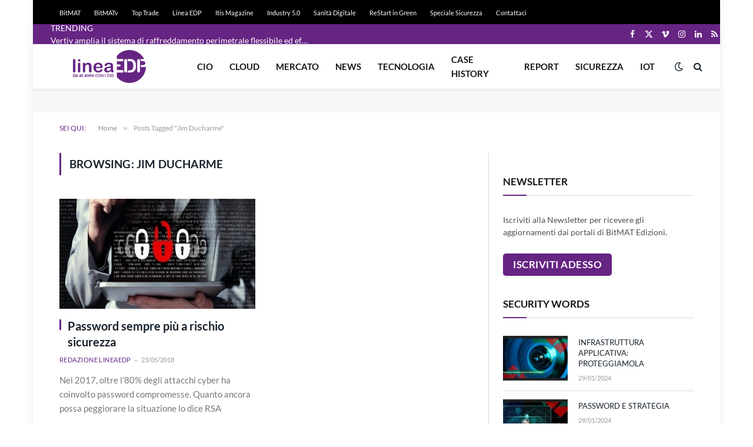

--- FILE ---
content_type: text/html; charset=utf-8
request_url: https://www.google.com/recaptcha/api2/aframe
body_size: 253
content:
<!DOCTYPE HTML><html><head><meta http-equiv="content-type" content="text/html; charset=UTF-8"></head><body><script nonce="jzOBxGqwCzqUS6XPTgkv_Q">/** Anti-fraud and anti-abuse applications only. See google.com/recaptcha */ try{var clients={'sodar':'https://pagead2.googlesyndication.com/pagead/sodar?'};window.addEventListener("message",function(a){try{if(a.source===window.parent){var b=JSON.parse(a.data);var c=clients[b['id']];if(c){var d=document.createElement('img');d.src=c+b['params']+'&rc='+(localStorage.getItem("rc::a")?sessionStorage.getItem("rc::b"):"");window.document.body.appendChild(d);sessionStorage.setItem("rc::e",parseInt(sessionStorage.getItem("rc::e")||0)+1);localStorage.setItem("rc::h",'1769115199044');}}}catch(b){}});window.parent.postMessage("_grecaptcha_ready", "*");}catch(b){}</script></body></html>